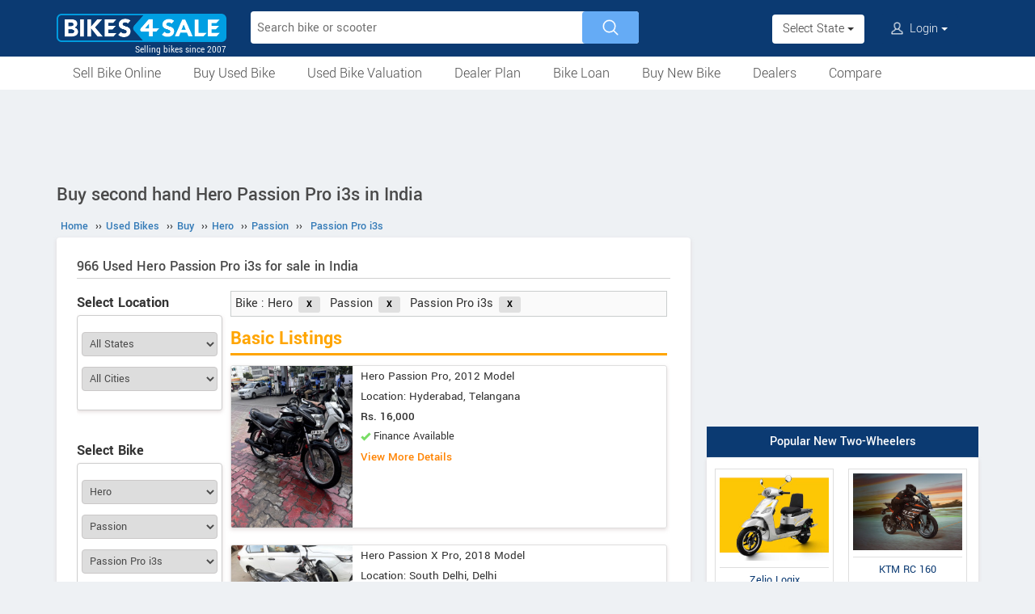

--- FILE ---
content_type: text/html; charset=UTF-8
request_url: https://www.bikes4sale.in/used/buy/hero-passion-passion-pro-i3s/?page=2
body_size: 9435
content:
<!DOCTYPE html>
<html lang="en" itemscope itemtype="https://schema.org/WebPage">
<head>
<meta charset="utf-8">
<link rel="shortcut icon" href="/favicon-192x192.png">
<meta name="viewport" content="width=device-width, initial-scale=1">
<link rel="manifest" href="/manifest.json">
<link rel="icon" type="image/png" sizes="192x192" href="/favicon-192x192.png">
<link rel="apple-touch-icon" sizes="57x57" href="/apple-icon-57x57.png">
<link rel="apple-touch-icon" sizes="60x60" href="/apple-icon-60x60.png">
<link rel="apple-touch-icon" sizes="72x72" href="/apple-icon-72x72.png">
<link rel="apple-touch-icon" sizes="76x76" href="/apple-icon-76x76.png">
<link rel="apple-touch-icon" sizes="114x114" href="/apple-icon-114x114.png">
<link rel="apple-touch-icon" sizes="120x120" href="/apple-icon-120x120.png">
<link rel="apple-touch-icon" sizes="144x144" href="/apple-icon-144x144.png">
<link rel="apple-touch-icon" sizes="152x152" href="/apple-icon-152x152.png">
<link rel="apple-touch-icon" sizes="180x180" href="/apple-icon-180x180.png">
<link rel="apple-touch-icon" sizes="192x192" href="/favicon-192x192.png">
<meta name="apple-mobile-web-app-capable" content="yes">
<meta name="apple-mobile-web-app-status-bar-style" content="black-translucent">
<meta name="apple-mobile-web-app-title" content="Bikes4Sale">
<meta name="application-name" content="Bikes4Sale">
<meta name="mobile-web-app-capable" content="yes">
<meta name="msapplication-TileColor" content="#0B3A72">
<meta name="msapplication-TileImage" content="/ms-icon-144x144.png">
<meta name="theme-color" content="#0B3A72">
<title>966 Used Hero Passion Pro i3s in India. Buy from Owners and Dealers. Page 2 - Bikes4Sale</title>
<meta property="og:title" itemprop="name" content="966 Used Hero Passion Pro i3s in India. Buy from Owners and Dealers. Page 2" />
<meta property="og:site_name" content="Bikes4Sale" />
<meta name="description" property="og:description" itemprop="description" content="966 Second hand Hero Passion Pro i3s for sale in India. Sold Directly by Owners and Used Bike Dealers. Buy from Bikes4Sale: India's first bike portal. We have been selling bikes since 2007. Choose from thousands of verified used two-wheelers and buy with confidence. Page 2" />
<meta name="keywords" content="used Hero bikes, buy Passion, secondhand Passion Pro i3s, ," />
<link rel="canonical" href="https://www.bikes4sale.in/used/buy/hero-passion-passion-pro-i3s/" />
<meta property="og:url" content="https://www.bikes4sale.in/used/buy/hero-passion-passion-pro-i3s/" />
<meta property="og:image" content="https://www.bikes4sale.in/pictures/default/hero-passion-pro-i3s/hero-passion-pro-i3s-640.jpg" />
<link rel="stylesheet" type="text/css" href="/scripts/assets/bootstrap/3.3.7/css/bootstrap.min.css" />
<link rel="stylesheet" type="text/css" href="/style/t-56.css" />
<script type="text/javascript" src="/scripts/jquery-3.1.1.min.js"></script>
<script type="text/javascript" src="/scripts/b4s-v6.4.js"></script>
<script type="text/javascript" src="/scripts/4s-common-v6.4.js"></script>
<script type="text/javascript" src="/scripts/assets/bootstrap/3.3.7/js/bootstrap.min.js"></script>
<script type="text/javascript">
var g_sess_state = "";
</script>
<script async src="https://www.googletagmanager.com/gtag/js?id=G-YGBL2D2TM5"></script>
<script>
window.dataLayer=window.dataLayer || [];
function gtag(){dataLayer.push(arguments);}
gtag('js',new Date());
gtag('config','G-YGBL2D2TM5');
gtag('config','AW-1055345410');
</script>
<script>
!function(f,b,e,v,n,t,s)
{if(f.fbq)return;n=f.fbq=function(){n.callMethod?
n.callMethod.apply(n,arguments):n.queue.push(arguments)};
if(!f._fbq)f._fbq=n;n.push=n;n.loaded=!0;n.version='2.0';
n.queue=[];t=b.createElement(e);t.async=!0;
t.src=v;s=b.getElementsByTagName(e)[0];
s.parentNode.insertBefore(t,s)}(window,document,'script','https://connect.facebook.net/en_US/fbevents.js');
fbq('init','439957339057262');
fbq('track','PageView');
</script>
<noscript><img height="1" width="1" style="display:none" src="https://www.facebook.com/tr?id=439957339057262&ev=PageView&noscript=1" /></noscript>
</head>
<body>
<header>
<nav class="navbar navbar-default">
<div class="container">
<div class="navbar-header">
<div type="button" class="navbar-toggle collapsed" data-toggle="collapse" data-target="#bs-example-navbar-collapse-1" aria-expanded="false">
<img src="/style/images/icon-humberger-white.png" width="25" class="onshrink" alt="menu" />
<img src="/style/images/icon-humberger-white.png" width="25" class="normal" alt="menu" />
</div>
<a class="navbar-brand animated" href="/"><img src="/style/images/bikes4sale-420.png" alt="Bikes4Sale" /><span>Selling bikes since 2007</span></a>
<div class="state-login-mbl-grp">

<div class="for-mbl mbl-stateview">
<div class="dropdown">
<button class="btn dropdown-toggle" type="button" data-toggle="dropdown"><img src="/style/images/icon-location.png" alt="Select Location" />Select State <span class="caret"></span></button>
<ul class="dropdown-menu setStateMenu"></ul>
</div>
</div>
<div class="for-mbl mbl-loginview">
<div class="dropdown">

<button class="btn dropdown-toggle" type="button" data-toggle="dropdown"><img src="/style/images/icon-user.png" alt="Login" /> Login <span class="caret"></span></button>
<ul class="dropdown-menu">
<li><a href="/s.php">Login</a></li>
<li><a href="/signup.php">Sign Up</a></li>
</ul>
</div>
</div>
</div>
</div>
<div class="collapse navbar-collapse" id="bs-example-navbar-collapse-1">

<form class="navbar-form navbar-left for-pc" action="/search.php" method="get" id="autoSrchForm">
<div class="searchbar" id="srchBox">
<input type="text" class="srchBox-input" name="q" placeholder="Search bike or scooter" autocomplete="off" maxlength="100" />
<input type="submit" class="srchBtn" value="" />
</div>
<div id="optBox" style="display:none;"></div>
</form>
<ul class="nav navbar-nav mbl-accnt">
<li class="state for-pc"><div class="dropdown"><button class="btn dropdown-toggle" type="button" data-toggle="dropdown">Select State <span class="caret"></span></button><ul class="dropdown-menu setStateMenu"></ul></div></li><li class="user for-pc">
<div class="dropdown">

<button class="btn dropdown-toggle" type="button" data-toggle="dropdown"><img src="/style/images/icon-user.png" alt="Login" /> Login <span class="caret"></span></button>
<ul class="dropdown-menu">
<li><a href="/s.php">Login</a></li>
<li><a href="/signup.php">Sign Up</a></li>
</ul>
</div>
</li>
</ul>
<ul class="for-mbl mbl-list">
<div class="panel-group" id="accordion" role="tablist" aria-multiselectable="true">
<div class="panel panel-default"><a href="/used/sell/"><p>Sell Bike Online</p></a></div>
<div class="panel panel-default">
<div class="panel-heading" role="tab" id="heading6"><div class="panel-title"><a class="collapsed" data-toggle="collapse" data-parent="#accordion" href="#collapse6" aria-expanded="true" aria-controls="collapse6"><p>Buy Used Bike</p></a></div></div>
<div id="collapse6" class="panel-collapse collapse" role="tabpanel" aria-labelledby="heading6"><div class="panel-body"><ul>
<li><a href="/used/buy/"><p>All Used Bikes</p></a></li>
<li><a href="/used/superbikes.php"><p>Superbikes & Imported Bikes</p></a></li>
<li><a href="/used/repossessed.php"><p>Auction Bikes</p></a></li>
<li><a href="/used/buy/bicycle/"><p>Used Cycles</p></a></li>
</ul></div></div>
</div>
<div class="panel panel-default"><a href="/bike-prices.php"><p>Used Bike Valuation</p></a></div>
<div class="panel panel-default"><a href="/dealer-plan.php"><p>Used Bike Dealer Plan</p></a></div>
<div class="panel panel-default">
<div class="panel-heading" role="tab" id="heading7"><div class="panel-title"><a class="collapsed" data-toggle="collapse" data-parent="#accordion" href="#collapse7" aria-expanded="true" aria-controls="collapse7"><p>Bike Loan</p></a></div></div>
<div id="collapse7" class="panel-collapse collapse" role="tabpanel" aria-labelledby="heading7"><div class="panel-body"><ul>
<li><a href="/loan/?i=u"><p>Loan for Buying Used Bikes</p></a></li>
<li><a href="/loan/?i=n"><p>Loan for Buying New Bikes</p></a></li>
<li><a href="/loan/loan-against-two-wheeler.php"><p>Loan Against Bikes</p></a></li>
<li><a href="/emi-calculator.php"><p>EMI Calculator</p></a></li>
</ul></div></div>
</div>
<div class="panel panel-default">
<div class="panel-heading" role="tab" id="headingOne"><div class="panel-title"><a class="collapsed" data-toggle="collapse" data-parent="#accordion" href="#collapseOne" aria-expanded="true" aria-controls="collapseOne"><p>Buy New Bike</p></a></div></div>
<div id="collapseOne" class="panel-collapse collapse" role="tabpanel" aria-labelledby="headingOne"><div class="panel-body"><ul>
<li><a href="/new/motorcycles/"><p>Motorcycles</p></a></li>
<li><a href="/new/scooters/"><p>Scooters</p></a></li>
<li><a href="/new/atv/"><p>ATV</p></a></li>
<li><a href="/new/mopeds/"><p>Mopeds</p></a></li>
<li><a href="/new/electric/"><p>Electric</p></a></li>
</ul></div></div>
</div>
<div class="panel panel-default">
<div class="panel-heading" role="tab" id="headingTwo"><div class="panel-title"><a class="collapsed" data-toggle="collapse" data-parent="#accordion" href="#collapseTwo" aria-expanded="false" aria-controls="collapseTwo"><p>Dealers</p></a></div></div>
<div id="collapseTwo" class="panel-collapse collapse" role="tabpanel" aria-labelledby="headingTwo"><div class="panel-body"><ul>
<li><a href="/new-bike-showrooms/"><p>New Bike Dealers</p></a></li>
<li><a href="/used/dealers/"><p>Used Bike Dealers</p></a></li>
<li><a href="/rent-bike/"><p>Rent a Bike</p></a></li>
</ul></div></div>
</div>
<div class="panel panel-default"><a href="/compare/"><p>Compare</p></a></div>
<div class="panel panel-default"><a href="/tips-and-advices.php"><p>Tips</p></a></div>
</div>
</ul>
</div>
</div>
<div class="for-mbl mobile-header2">
<div class="container">
</div>
<div>
<div class="mbl-navline3">
<div class="container">
<div class="sml-nav-box"><a href="/used/sell/">Sell Bike</a></div>
<div class="sml-nav-box"><a href="/used/buy/">Buy Used Bike</a></div>
<div class="sml-nav-box"><a href="/bike-prices.php">Valuation</a></div>
<div class="sml-nav-box"><a href="/dealer-plan.php">Dealer Plan</a></div>
<div class="sml-nav-box"><a href="/new/">New Bikes</a></div>
<div class="sml-nav-box"><a href="/loan/">Loan</a></div>
</div>
</div>
</div>
</div>
</nav>
<div id="nav-line2">
<div class="container">
<div class="for-pc">
<nav class="nav">
<ul>
<li><a href="/used/sell/">Sell Bike Online</a></li>
<li>
<a href="/used/buy/">Buy Used Bike</a>
<ul class="nav-jusified submenu-4 center">
<li><a href="/used/buy/">All Used Bikes</a></li>
<li><a href="/used/superbikes.php">Superbikes</a></li>
<li><a href="/used/repossessed.php">Auction Bikes</a></li>
<li><a href="/used/buy/bicycle/">Used Cycles</a></li>
</ul>
</li>
<li><a href="/bike-prices.php">Used Bike Valuation</a></li>
<li><a href="/dealer-plan.php">Dealer Plan</a></li>
<li>
<a href="/loan/">Bike Loan</a>
<ul class="nav-jusified submenu-4 center">
<li><a href="/loan/?i=u">For Used Bike</a></li>
<li><a href="/loan/?i=n">For New Bike</a></li>
<li><a href="/loan/loan-against-two-wheeler.php">Loan Against Bike</a></li>
<li><a href="/emi-calculator.php">EMI Calculator</a></li>
</ul>
</li>
<li>
<a href="/new/">Buy New Bike</a>
<ul class="nav-jusified submenu-5 center">
<li><a href="/new/motorcycles/">Motorcycles </a></li>
<li><a href="/new/scooters/">Scooters</a></li>
<li><a href="/new/atv/">ATV</a></li>
<li><a href="/new/mopeds/">Mopeds</a></li>
<li><a href="/new/electric/">Electric</a></li>
</ul>
</li>
<li>
<a href="/dealers.php">Dealers</a>
<ul class="nav-jusified submenu-3 center">
<li><a href="/new-bike-showrooms/">New Bike Dealers</a></li>
<li><a href="/used/dealers/">Used Bike Dealers</a></li>
<li><a href="/rent-bike/">Rent a Bike</a></li>
</ul>
</li>
<li><a href="/compare/">Compare</a></li>
</ul>
</nav>
</div>
</div>
</div>
</header>

<script type="text/javascript">
initLocMenu();
</script>

<div id="bigb">
<center>
<script async src="https://pagead2.googlesyndication.com/pagead/js/adsbygoogle.js?client=ca-pub-2379055516974469" crossorigin="anonymous"></script>
<!-- B4S-970x90-1 -->
<ins class="adsbygoogle"
style="display:inline-block;width:970px;height:90px"
data-ad-client="ca-pub-2379055516974469"
data-ad-slot="5706507593"></ins>
<script>
(adsbygoogle = window.adsbygoogle || []).push({});
</script>
</center>
</div>
<a href="#" id="back-to-top"></a>

<div id="page" class="container">

<script type="text/javascript">
var gfiltCert = false;
var gTxtSelStaStr = "All States";
var gTxtSelCtyStr = "All Cities";
var gTxtSelCmpStr = "All Brands";
var gTxtSelMdlStr = "All Models";
var gTxtSelVerStr = "All Versions";
function plusToggle(){
$('.filterMob .navbar-toggle i').toggleClass("glyphicon-minus");
}
</script>
<div id="secondCol">
  <h1>Buy second hand Hero Passion Pro i3s in India</h1>
  
  <ul itemscope itemtype="https://schema.org/BreadcrumbList" class="schBreadList">
      <li itemprop="itemListElement" itemscope itemtype="https://schema.org/ListItem">
        <a itemprop="item" href="https://www.bikes4sale.in/"><span itemprop="name">Home</span></a>
        <meta itemprop="position" content="1" /> &#8250;&#8250;
      </li>
      <li itemprop="itemListElement" itemscope itemtype="https://schema.org/ListItem">
        <a itemprop="item" href="https://www.bikes4sale.in/used/"><span itemprop="name">Used Bikes</span></a>
        <meta itemprop="position" content="2" /> &#8250;&#8250;
      </li>
      <li itemprop="itemListElement" itemscope itemtype="https://schema.org/ListItem">
        <a itemprop="item" href="https://www.bikes4sale.in/used/buy/"><span itemprop="name">Buy</span></a>
        <meta itemprop="position" content="3" /> &#8250;&#8250;
      </li>
      <li itemprop="itemListElement" itemscope itemtype="https://schema.org/ListItem">
        <a itemprop="item" href="https://www.bikes4sale.in/used/buy/hero/"><span itemprop="name">Hero</span></a>
        <meta itemprop="position" content="4" /> &#8250;&#8250;
      </li>
      <li itemprop="itemListElement" itemscope itemtype="https://schema.org/ListItem">
        <a itemprop="item" href="https://www.bikes4sale.in/used/buy/hero-passion/"><span itemprop="name">Passion</span></a>
        <meta itemprop="position" content="5" /> &#8250;&#8250;
      </li>
      <li itemprop="itemListElement" itemscope itemtype="https://schema.org/ListItem">
        <a itemprop="item" href="https://www.bikes4sale.in/used/buy/hero-passion-passion-pro-i3s/"><span itemprop="name">Passion Pro i3s</span></a>
        <meta itemprop="position" content="6" />
      </li>
  </ul>
  
  <div class="content">
        <h2>966 Used Hero Passion Pro i3s for sale in India</h2>
    <div id="outSrcBox">
      <div id="filtBox">
        <div id="buyFilter">

  <div class="buyFiltGrp">
    <div class="head boxHead">Select Location</div>
    <div class="content" style="padding-top:20px;padding-bottom:10px;">

      <span class="srchLab bold krt-hide">State:</span>
      <select id="state" name="state"  onchange="resetCity();"  >
        <option value="">All States</option>
      </select>
      <br />
      <span class="srchLab bold krt-hide">City:</span>
      <select id="city" name="city"  onchange="advSearch();"  >
        <option value="">All Cities</option>
      </select>

          </div>
  </div>

  <div class="buyFiltGrp">
    <div class="head boxHead">Select Bike</div>
    <div class="content" style="padding-top:20px;padding-bottom:10px;">
      <span class="srchLab bold krt-hide">Brand:</span>
      <select id="company" name="company"  onchange="resetModel();"  >
        <option value="">All Brands</option>
      </select>
      <br />
      <span class="srchLab bold item-model-box krt-hide">Model:</span>
      <select id="model" class="item-model-box" name="model" onchange="resetVersion();">         <option value="">All Models</option>
      </select>
      <br />
      <select id="version" name="version" style="margin-bottom:15px;display:block;" class="krt-hide" onchange="advSearch();">        <option value="">All Versions</option>
      </select>

      
      <div class="defaultPic"><img src="/pictures/default/hero-passion-pro-i3s/hero-passion-pro-i3s-640.jpg" alt="Hero Passion Pro i3s" title="Hero Passion Pro i3s" /></div>    </div>
  </div>

  
    <div class="buyFiltGrp notImpFiltr">
      <div class="head boxHead">Select Price Range</div>
      <div class="content">
        <select id="sortOrder" onchange="advSearch();" style="display:none;">
          <option value="">Sort By Price</option>
          <option value="1"  >Price : Low to High</option>
          <option value="2"  >Price : High to Low</option>
        </select>

        <div id="priceRange">
          <div><input type="checkbox" id="prRange1" value="1000-20000"      /><label for="prRange1">Rs. 1000 - Rs. 20,000</label></div>
          <div><input type="checkbox" id="prRange2" value="20000-40000"     /><label for="prRange2">Rs. 20,000 - Rs. 40,000</label></div>
          <div><input type="checkbox" id="prRange3" value="40000-60000"     /><label for="prRange3">Rs. 40,000 - Rs. 60,000</label></div>
          <div><input type="checkbox" id="prRange4" value="60000-80000"     /><label for="prRange4">Rs. 60,000 - Rs. 80,000</label></div>
          <div><input type="checkbox" id="prRange5" value="80000-100000"    /><label for="prRange5">Rs. 80,000 - Rs. 1 Lakh</label></div>
          <div><input type="checkbox" id="prRange6" value="100000-200000"   /><label for="prRange6">Rs. 1 - 2 Lakh</label></div>
          <div><input type="checkbox" id="prRange7" value="200000-9999999"  /><label for="prRange7">Above Rs. 2 Lakh</label></div>
        </div>
      </div>
    </div>

    <div class="buyFiltGrp notImpFiltr krt-hide">
      <div class="head boxHead">Select Engine Capacity</div>
      <div class="content">
        <div id="ccRange">
          <div><input type="checkbox" id="ccRange1" value="80-115"    /><label for="ccRange1">100cc - 110cc Bikes</label></div>
          <div><input type="checkbox" id="ccRange2" value="115-140"   /><label for="ccRange2">125cc - 135cc Bikes</label></div>
          <div><input type="checkbox" id="ccRange3" value="140-170"   /><label for="ccRange3">150cc - 160cc Bikes</label></div>
          <div><input type="checkbox" id="ccRange4" value="170-215"   /><label for="ccRange4">180cc - 200cc Bikes</label></div>
          <div><input type="checkbox" id="ccRange5" value="215-280"   /><label for="ccRange5">220cc - 250cc Bikes</label></div>
          <div><input type="checkbox" id="ccRange6" value="280-380"   /><label for="ccRange6">300cc - 350cc Bikes</label></div>
          <div><input type="checkbox" id="ccRange7" value="380-9999"  /><label for="ccRange7">Above 400cc Bikes</label></div>
        </div>
      </div>
    </div>

    <div class="buyFiltGrp notImpFiltr buyFiltGrpSelTyp">
      <div class="head boxHead">Choose Seller Type</div>
      <div id="sellerType" class="content">
        <div><input type="radio" name="seller" value="n" id="sellerType1"  /><label for="sellerType1">Individual</label></div>
        <div><input type="radio" name="seller" value="y" id="sellerType2"  /><label for="sellerType2">Used Bike Dealers</label></div>
        <div><input type="radio" name="seller" value=""  id="sellerType0"  checked="checked"  /><label for="sellerType0">Both</label></div>
      </div>
    </div>

    <div class="buyFiltGrp notImpFiltr">
      <div class="head boxHead">Year of Manufacture</div>
      <div class="content">
        <div id="yearRange">
          <div><input type="checkbox" id="year1" value="0-1"  /><label for="year1">Up to 1 Year Old</label></div>
          <div><input type="checkbox" id="year2" value="1-3"  /><label for="year2">1 to 3 Years Old</label></div>
          <div><input type="checkbox" id="year3" value="3-5"  /><label for="year3">3 to 5 Years Old</label></div>
          <div><input type="checkbox" id="year4" value="5-8"  /><label for="year4">5 to 8 Years Old</label></div>
          <div><input type="checkbox" id="year5" value="8>"    /><label for="year5">8 Years or Older</label></div>
        </div>
      </div>
    </div>
  
</div><!-- #buyFilter -->

        <script type="text/javascript" src="/scripts/buy-page-filter-v2.1.js"></script>
      </div><!-- #filtBox end -->
      
        <script type="text/javascript">
        $('#priceRange input,#ccRange input, #yearRange input, #sellerType input').click(function () {
          advSearch();
        });
        </script>
              <div id="rstBox">
        <div class="clearboth" style="margin-bottom:15px;">
          
            <div class="filterOpts colorsBox">Bike : Hero<input type="button" class="resetButton" onclick="resetCompany();" value="X" title="Reset Brand" /> &nbsp; Passion<input type="button" class="resetButton" onclick="resetModel();" value="X" title="Reset Model" /> &nbsp; Passion Pro i3s<input type="button" class="resetButton" onclick="resetVersion();" value="X" title="Reset Version" /><br>
            </div>
                    </div>


<script type="text/javascript">
  setB("#company","Hero");
  setM("#company","#model","#version",null,"Passion");
  setV("#company","#model","#version",null,"Passion Pro i3s");
  setS("#state","#city",null,"");
  setC("#state","#city",null,"");
</script><h3 class="list-head" style="border-bottom:solid 3px orange;color:orange;font-weight:bold;">Basic Listings</h3>
    <div class="boxRow">
      <div class="imgBox"><a href="/used/buy/hero-passion-passion-pro-in-hyderabad/888221/" target="_blank" rel="nofollow"><img src="/photos-2/888/888221/hero-passion-pro-1761544981-200.jpeg" alt="Hero Passion Pro 2012 Model" loading="lazy" decoding="async"></a>
      </div>
      <div class="txtBox">
        Hero Passion Pro, 2012 Model<br>Location: Hyderabad, Telangana<br><span class="prz">Rs. 16,000</span><br>
        <div class="dlrImp rtoLoan">
          <p><span class="glyphicon glyphicon-ok"></span> Finance Available 
          </p>
        </div>
        
        <a href="/used/buy/hero-passion-passion-pro-in-hyderabad/888221/" target="_blank" rel="nofollow">View More Details</a>
      </div>
    </div>
    
    <div class="boxRow">
      <div class="imgBox"><a href="/used/buy/hero-passion-passion-x-pro-in-south-delhi/888194/" target="_blank" rel="nofollow"><img src="/photos-2/888/888194/hero-passion-x-pro-1761540477-200.jpg" alt="Hero Passion X Pro 2018 Model" loading="lazy" decoding="async"></a>
      </div>
      <div class="txtBox">
        Hero Passion X Pro, 2018 Model<br>Location: South Delhi, Delhi<br><span class="prz">Rs. 30,000</span><br>
        <div class="dlrImp rtoLoan">
          <p><span class="glyphicon glyphicon-ok"></span> Finance Available 
          </p>
        </div>
        
        <a href="/used/buy/hero-passion-passion-x-pro-in-south-delhi/888194/" target="_blank" rel="nofollow">View More Details</a>
      </div>
    </div>
    
    <div class="boxRow">
      <div class="imgBox"><a href="/used/buy/hero-passion-passion-x-pro-in-new-delhi/884452/" target="_blank" rel="nofollow"><img src="/photos-2/884/884452/hero-passion-x-pro-1760712798-200.jpg" alt="Hero Passion X Pro 2019 Model" loading="lazy" decoding="async"></a>
      </div>
      <div class="txtBox">
        Hero Passion X Pro, 2019 Model<br>Location: New Delhi, Delhi<br><span class="prz">Rs. 30,000</span><br>
        <div class="dlrImp rtoLoan">
          <p><span class="glyphicon glyphicon-ok"></span> Finance Available 
          </p>
        </div>
        
        <a href="/used/buy/hero-passion-passion-x-pro-in-new-delhi/884452/" target="_blank" rel="nofollow">View More Details</a>
      </div>
    </div>
    
    <div class="boxRow">
      <div class="imgBox"><a href="/used/buy/hero-passion-passion-pro-in-navsari/882741/" target="_blank" rel="nofollow"><img src="/photos-2/882/882741/hero-passion-pro-1760358764-200.jpg" alt="Hero Passion Pro 2015 Model" loading="lazy" decoding="async"></a>
      </div>
      <div class="txtBox">
        Hero Passion Pro, 2015 Model<br>Location: Navsari, Gujarat<br><span class="prz">Rs. 35,000</span><br>
        <div class="dlrImp rtoLoan">
          <p><span class="glyphicon glyphicon-ok"></span> Finance Available 
          </p>
        </div>
        
        <a href="/used/buy/hero-passion-passion-pro-in-navsari/882741/" target="_blank" rel="nofollow">View More Details</a>
      </div>
    </div>
    
    <div class="boxRow">
      <div class="imgBox"><a href="/used/buy/hero-passion-passion-pro-i3s-in-kanpur/880897/" target="_blank" rel="nofollow"><img src="/photos-2/880/880897/hero-passion-pro-110-1759989047-200.jpeg" alt="Hero Passion Pro i3s 2019 Model" loading="lazy" decoding="async"></a>
      </div>
      <div class="txtBox">
        Hero Passion Pro i3s, 2019 Model<br>Location: Kanpur, Uttar Pradesh<br><span class="prz">Rs. 55,000</span><br>
        <div class="dlrImp rtoLoan">
          <p><span class="glyphicon glyphicon-ok"></span> Finance Available 
          </p>
        </div>
        
        <a href="/used/buy/hero-passion-passion-pro-i3s-in-kanpur/880897/" target="_blank" rel="nofollow">View More Details</a>
      </div>
    </div>
    
    <div class="boxRow">
      <div class="imgBox"><a href="/used/buy/hero-passion-passion-pro-i3s-in-trivandrum/880759/" target="_blank" rel="nofollow"><img src="/pictures/default/hero-passion-pro-i3s/hero-passion-pro-i3s-100x75.jpg" alt="Hero Passion Pro i3s" loading="lazy" decoding="async"></a>
      </div>
      <div class="txtBox">
        Hero Passion Pro i3s, 2022 Model<br>Location: Balaramapuram, Trivandrum, Kerala<br><span class="prz">Rs. 60,000</span><br>
        <div class="dlrImp rtoLoan">
          <p><span class="glyphicon glyphicon-ok"></span> Finance Available 
          </p>
        </div>
        
        <a href="/used/buy/hero-passion-passion-pro-i3s-in-trivandrum/880759/" target="_blank" rel="nofollow">View More Details</a>
      </div>
    </div>
    
    <div class="boxRow">
      <div class="imgBox"><a href="/used/buy/hero-passion-passion-pro-i3s-in-north-west-delhi/878838/" target="_blank" rel="nofollow"><img src="/photos-2/878/878838/hero-passion-pro-i3s-1759559867-200.jpg" alt="Hero Passion Pro i3s 2018 Model" loading="lazy" decoding="async"></a>
      </div>
      <div class="txtBox">
        Hero Passion Pro i3s, 2018 Model<br>Location: Rohini, North West Delhi, Delhi<br><span class="prz">Rs. 30,000</span><br>
        <div class="dlrImp rtoLoan">
          <p><span class="glyphicon glyphicon-ok"></span> Finance Available 
          </p>
        </div>
        
        <a href="/used/buy/hero-passion-passion-pro-i3s-in-north-west-delhi/878838/" target="_blank" rel="nofollow">View More Details</a>
      </div>
    </div>
    
    <div class="boxRow">
      <div class="imgBox"><a href="/used/buy/hero-passion-passion-pro-in-chennai/877494/" target="_blank" rel="nofollow"><img src="/photos-2/877/877494/hero-passion-pro-1759468368-200.jpg" alt="Hero Passion Pro 2011 Model" loading="lazy" decoding="async"></a>
      </div>
      <div class="txtBox">
        Hero Passion Pro, 2011 Model<br>Location: Velachery, Chennai, Tamil Nadu<br><span class="prz">Rs. 18,000</span><br>
        <div class="dlrImp rtoLoan">
          <p><span class="glyphicon glyphicon-ok"></span> Finance Available 
          </p>
        </div>
        
        <a href="/used/buy/hero-passion-passion-pro-in-chennai/877494/" target="_blank" rel="nofollow">View More Details</a>
      </div>
    </div>
    
    <div class="boxRow">
      <div class="imgBox"><a href="/used/buy/hero-passion-passion-pro-in-hyderabad/875103/" target="_blank" rel="nofollow"><img src="/photos-2/875/875103/hero-passion-pro-1759128332-200.jpg" alt="Hero Passion Pro 2021 Model" loading="lazy" decoding="async"></a>
      </div>
      <div class="txtBox">
        Hero Passion Pro, 2021 Model<br>Location: Amberpet, Hyderabad, Telangana<br><span class="prz">Rs. 48,000</span><br>
        <div class="dlrImp rtoLoan">
          <p><span class="glyphicon glyphicon-ok"></span> Finance Available 
          </p>
        </div>
        
        <a href="/used/buy/hero-passion-passion-pro-in-hyderabad/875103/" target="_blank" rel="nofollow">View More Details</a>
      </div>
    </div>
    
    <div class="boxRow">
      <div class="imgBox"><a href="/used/buy/hero-passion-passion-x-pro-in-north-east-delhi/876169/" target="_blank" rel="nofollow"><img src="/photos-2/876/876169/hero-passion-x-pro-1759045862-200.jpg" alt="Hero Passion X Pro 2018 Model" loading="lazy" decoding="async"></a>
      </div>
      <div class="txtBox">
        Hero Passion X Pro, 2018 Model<br>Location: Yamuna Vihar, North East Delhi, Delhi<br><span class="prz">Rs. 33,000</span><br>
        <div class="dlrImp rtoLoan">
          <p><span class="glyphicon glyphicon-ok"></span> Finance Available 
          </p>
        </div>
        
        <a href="/used/buy/hero-passion-passion-x-pro-in-north-east-delhi/876169/" target="_blank" rel="nofollow">View More Details</a>
      </div>
    </div>
    
    <div class="boxRow">
      <div class="imgBox"><a href="/used/buy/hero-passion-passion-pro-in-kurukshetra/876398/" target="_blank" rel="nofollow"><img src="/pictures/default/hero-passion-pro/hero-passion-pro-100x75.jpg" alt="Hero Passion Pro" loading="lazy" decoding="async"></a>
      </div>
      <div class="txtBox">
        Hero Passion Pro, 2018 Model<br>Location: Thanesar, Kurukshetra, Haryana<br><span class="prz">Rs. 31,000</span><br>
        <div class="dlrImp rtoLoan">
          <p><span class="glyphicon glyphicon-ok"></span> Finance Available 
          </p>
        </div>
        
        <a href="/used/buy/hero-passion-passion-pro-in-kurukshetra/876398/" target="_blank" rel="nofollow">View More Details</a>
      </div>
    </div>
    
  <script async src="https://pagead2.googlesyndication.com/pagead/js/adsbygoogle.js?client=ca-pub-2379055516974469" crossorigin="anonymous"></script>
  <!-- B4S-336x280-1 -->
  <ins class="adsbygoogle"
  style="display:block;height:336px"
  data-ad-client="ca-pub-2379055516974469"
  data-ad-slot="8320573337"></ins>
  <script>
  (adsbygoogle = window.adsbygoogle || []).push({});
  </script>
  <br>
    <div class="boxRow">
      <div class="imgBox"><a href="/used/buy/hero-passion-passion-pro-i3s-in-hisar/871903/" target="_blank" rel="nofollow"><img src="/photos-2/871/871903/hero-passion-pro-i3s-1758377138-200.jpg" alt="Hero Passion Pro i3s 2018 Model" loading="lazy" decoding="async"></a>
      </div>
      <div class="txtBox">
        Hero Passion Pro i3s, 2018 Model<br>Location: Hisar, Haryana<br><span class="prz">Rs. 35,500</span><br>
        <div class="dlrImp rtoLoan">
          <p><span class="glyphicon glyphicon-ok"></span> Finance Available 
          </p>
        </div>
        
        <a href="/used/buy/hero-passion-passion-pro-i3s-in-hisar/871903/" target="_blank" rel="nofollow">View More Details</a>
      </div>
    </div>
    
    <div class="boxRow">
      <div class="imgBox"><a href="/used/buy/hero-passion-passion-pro-in-gurgaon/875786/" target="_blank" rel="nofollow"><img src="/photos-2/875/875786/hero-passion-pro-1758985032-200.jpg" alt="Hero Passion Pro 2014 Model" loading="lazy" decoding="async"></a>
      </div>
      <div class="txtBox">
        Hero Passion Pro, 2014 Model<br>Location: Gurgaon, Haryana<br><span class="prz">Rs. 30,000</span><br>
        <div class="dlrImp rtoLoan">
          <p><span class="glyphicon glyphicon-ok"></span> Finance Available 
          </p>
        </div>
        
        <a href="/used/buy/hero-passion-passion-pro-in-gurgaon/875786/" target="_blank" rel="nofollow">View More Details</a>
      </div>
    </div>
    
    <div class="boxRow">
      <div class="imgBox"><a href="/used/buy/hero-passion-passion-pro-in-bangalore/848630/" target="_blank" rel="nofollow"><img src="/photos-2/848/848630/hero-passion-pro-1754632921-200.jpg" alt="Hero Passion Pro 2014 Model" loading="lazy" decoding="async"></a>
      </div>
      <div class="txtBox">
        Hero Passion Pro, 2014 Model<br>Location: Bangalore, Karnataka<br><span class="prz">Rs. 30,000</span><br>
        <div class="dlrImp rtoLoan">
          <p><span class="glyphicon glyphicon-ok"></span> Finance Available 
          </p>
        </div>
        
        <a href="/used/buy/hero-passion-passion-pro-in-bangalore/848630/" target="_blank" rel="nofollow">View More Details</a>
      </div>
    </div>
    
    <div class="boxRow">
      <div class="imgBox"><a href="/used/buy/hero-passion-passion-x-pro-in-jagatsinghapur/870577/" target="_blank" rel="nofollow"><img src="/photos-2/870/870577/hero-passion-x-pro-1758107506-200.jpeg" alt="Hero Passion X Pro 2013 Model" loading="lazy" decoding="async"></a>
      </div>
      <div class="txtBox">
        Hero Passion X Pro, 2013 Model<br>Location: Paradeep, Jagatsinghapur, Orissa<br><span class="prz">Rs. 40,000</span><br>
        <div class="dlrImp rtoLoan">
          <p><span class="glyphicon glyphicon-ok"></span> Finance Available 
          </p>
        </div>
        
        <a href="/used/buy/hero-passion-passion-x-pro-in-jagatsinghapur/870577/" target="_blank" rel="nofollow">View More Details</a>
      </div>
    </div>
    
    <div class="boxRow">
      <div class="imgBox"><a href="/used/buy/hero-passion-passion-pro-in-lucknow/870380/" target="_blank" rel="nofollow"><img src="/photos-2/870/870380/hero-passion-pro-1758100310-200.jpg" alt="Hero Passion Pro 2012 Model" loading="lazy" decoding="async"></a>
      </div>
      <div class="txtBox">
        Hero Passion Pro, 2012 Model<br>Location: Lucknow, Uttar Pradesh<br><span class="prz">Rs. 21,000</span><br>
        <div class="dlrImp rtoLoan">
          <p><span class="glyphicon glyphicon-ok"></span> Finance Available 
          </p>
        </div>
        
        <a href="/used/buy/hero-passion-passion-pro-in-lucknow/870380/" target="_blank" rel="nofollow">View More Details</a>
      </div>
    </div>
    
    <div class="boxRow">
      <div class="imgBox"><a href="/used/buy/hero-passion-passion-x-pro-in-solapur/869293/" target="_blank" rel="nofollow"><img src="/photos-2/869/869293/hero-passion-x-pro-1757924305-200.jpg" alt="Hero Passion X Pro 2016 Model" loading="lazy" decoding="async"></a>
      </div>
      <div class="txtBox">
        Hero Passion X Pro, 2016 Model<br>Location: Solapur, Maharashtra<br><span class="prz">Rs. 40,000</span><br>
        <div class="dlrImp rtoLoan">
          <p><span class="glyphicon glyphicon-ok"></span> Finance Available 
          </p>
        </div>
        
        <a href="/used/buy/hero-passion-passion-x-pro-in-solapur/869293/" target="_blank" rel="nofollow">View More Details</a>
      </div>
    </div>
    
    <div class="boxRow">
      <div class="imgBox"><a href="/used/buy/hero-passion-passion-pro-in-surat/866063/" target="_blank" rel="nofollow"><img src="/pictures/default/hero-passion-pro/hero-passion-pro-100x75.jpg" alt="Hero Passion Pro" loading="lazy" decoding="async"></a>
      </div>
      <div class="txtBox">
        Hero Passion Pro, 2014 Model<br>Location: Surat, Gujarat<br><span class="prz">Rs. 30,000</span><br>
        <div class="dlrImp rtoLoan">
          <p><span class="glyphicon glyphicon-ok"></span> Finance Available 
          </p>
        </div>
        
        <a href="/used/buy/hero-passion-passion-pro-in-surat/866063/" target="_blank" rel="nofollow">View More Details</a>
      </div>
    </div>
    
    <div class="boxRow">
      <div class="imgBox"><a href="/used/buy/hero-passion-passion-x-pro-in-rajkot/863172/" target="_blank" rel="nofollow"><img src="/photos-2/863/863172/hero-passion-x-pro-1757159679-200.jpeg" alt="Hero Passion X Pro 2013 Model" loading="lazy" decoding="async"></a>
      </div>
      <div class="txtBox">
        Hero Passion X Pro, 2013 Model<br>Location: Rajkot, Gujarat<br><span class="prz">Rs. 45,000</span><br>
        <div class="dlrImp rtoLoan">
          <p><span class="glyphicon glyphicon-ok"></span> Finance Available 
          </p>
        </div>
        
        <a href="/used/buy/hero-passion-passion-x-pro-in-rajkot/863172/" target="_blank" rel="nofollow">View More Details</a>
      </div>
    </div>
    
    <div class="boxRow">
      <div class="imgBox"><a href="/used/buy/hero-passion-passion-pro-in-patna/862458/" target="_blank" rel="nofollow"><img src="/photos-2/862/862458/hero-passion-pro-1757049822-200.jpg" alt="Hero Passion Pro 2020 Model" loading="lazy" decoding="async"></a>
      </div>
      <div class="txtBox">
        Hero Passion Pro, 2020 Model<br>Location: Patna, Bihar<br><span class="prz">Rs. 50,000</span><br>
        <div class="dlrImp rtoLoan">
          <p><span class="glyphicon glyphicon-ok"></span> Finance Available 
          </p>
        </div>
        
        <a href="/used/buy/hero-passion-passion-pro-in-patna/862458/" target="_blank" rel="nofollow">View More Details</a>
      </div>
    </div>
    <div class="navBar"> <a href="/used/buy/hero-passion-passion-pro-i3s/">First</a>  <a href="/used/buy/hero-passion-passion-pro-i3s/">Prev</a>  <a href="/used/buy/hero-passion-passion-pro-i3s/?page=3">Next Page</a> </div><br>
    </div><!-- #rstBox end -->
  </div><!-- #outSrcBox end -->
  
  </div>
</div><!--End of secondCol--><div id="thirdCol">
<center>
<script async src="https://pagead2.googlesyndication.com/pagead/js/adsbygoogle.js?client=ca-pub-2379055516974469" crossorigin="anonymous"></script>
<!-- B4S-300x600 -->
<ins class="adsbygoogle"
style="display:block"
data-ad-client="ca-pub-2379055516974469"
data-ad-slot="8614129192"
data-ad-format="auto"
data-full-width-responsive="true"></ins>
<script>
(adsbygoogle = window.adsbygoogle || []).push({});
</script>
</center>
<div style="height:20px;"><!--gap--></div><center>
<div class="side-box">
<div class="head">Popular New Two-Wheelers</div>
<div class="content side-tabs-pics">
<a href="/details/zelio/logix/logix/"><img src="/pictures/default/zelio-logix/zelio-logix-228.jpg" alt="Zelio Logix" /><span>Zelio Logix</span></a>
<a href="/details/ktm/rc/rc-160/"><img src="/pictures/default/ktm-rc-160/ktm-rc-160-228.jpg" alt="KTM RC 160" /><span>KTM RC 160</span></a>
<a href="/details/bajaj/pulsar/pulsar-150-single-disc-ug/"><img src="/pictures/default/bajaj-pulsar-150-single-disc-ug/bajaj-pulsar-150-single-disc-ug-228.jpg" alt="Bajaj Pulsar 150 Single Disc UG" /><span>Bajaj Pulsar 150 Single Disc UG</span></a>
<a href="/details/simple-energy/one/ones-gen-2/"><img src="/pictures/default/simple-energy-ones-gen-2/simple-energy-ones-gen-2-228.jpg" alt="Simple Energy OneS Gen 2" /><span>Simple Energy OneS Gen 2</span></a>
</div>
</div>
</center>

<div style="height:20px;"><!--gap--></div>
<div class="preBenSB">
<div>Tips for Safe Vehicle Transactions</div>
<ul>
<li>Meet the Buyer / Seller in a safe place during daytime.</li>
<li>Do not scan any QR code or share OTP.</li>
<li>Beware of Buyers / Sellers from other cities.</li>
<li>Do not share sensitive data of your bank accounts.</li>
<li>Make sure to complete the ownership transfer once the deal is finalised.</li>
</ul>
<div>Tips for Buyers</div>
<ul>
<li>Do not pay the Seller before seeing and verifying the vehicle and all associated documents.</li>
<li>Ask for all documents and the duplicate key to ensure it is not a stolen vehicle.</li>
<li>Be cautious about vehicles which are priced too low.</li>
<li>Ensure that there are no outstanding loans on the vehicle.</li>
</ul>
<div>Tips for Sellers</div>
<ul>
<li>Do not hand over the vehicle before receiving the full amount.</li>
<li>Be careful while giving the vehicle for test drive.</li>
</ul>
</div>
<div style="height:20px;"><!--gap--></div>
<center>
<div class="side-box">
<div class="head">Trending New Bikes!!!</div>
<div class="content side-box-slideshows">
<a href="/details/royal-enfield/classic/goan-classic-350-2026/"><img src="/pictures/default/royal-enfield-goan-classic-350-2026/royal-enfield-goan-classic-350-2026-228.jpg" alt="Royal Enfield Goan Classic 350 2026" /><span>Royal Enfield Goan Classic 350 2026</span></a>
<a href="/details/bajaj/pulsar/pulsar-150-twin-disc-ug/"><img src="/pictures/default/bajaj-pulsar-150-twin-disc-ug/bajaj-pulsar-150-twin-disc-ug-228.jpg" alt="Bajaj Pulsar 150 Twin Disc UG" /><span>Bajaj Pulsar 150 Twin Disc UG</span></a>
<a href="/details/ducati/panigale/panigale-v4-r-2026/"><img src="/pictures/default/ducati-panigale-v4-r-2026/ducati-panigale-v4-r-2026-228.jpg" alt="Ducati Panigale V4 R 2026" /><span>Ducati Panigale V4 R 2026</span></a>
</div>
</div>
</center>
<div style="height:20px;"><!--gap--></div><center>
<div class="side-box" id="sideBoxPics2Box">
<div class="head"><a href="/new/electric/">New Electric Bikes & Scooters</a></div>
<div class="content side-tabs-pics">
<a href="/details/bajaj/chetak/chetak-c2501/"><img src="/pictures/default/bajaj-chetak-c2501/bajaj-chetak-c2501-228.jpg" alt="Bajaj Chetak C2501" /><span>Bajaj Chetak C2501</span></a>
<a href="/details/yobykes/yo-smart/yo-smart/"><img src="/pictures/default/yobykes-yo-smart/yobykes-yo-smart-228.jpg" alt="YObykes Yo Smart" /><span>YObykes Yo Smart</span></a>
<a href="/details/zelio/logix/logix-2026/"><img src="/pictures/default/zelio-logix-2026/zelio-logix-2026-228.jpg" alt="Zelio Logix 2026" /><span>Zelio Logix 2026</span></a>
<a href="/details/suzuki/e-access/e-access/"><img src="/pictures/default/suzuki-e-access/suzuki-e-access-228.jpg" alt="Suzuki e-Access" /><span>Suzuki e-Access</span></a>
<a href="/details/simple-energy/one/one-gen-2-4-5kwh/"><img src="/pictures/default/simple-energy-one-gen-2-4-5kwh/simple-energy-one-gen-2-4-5kwh-228.jpg" alt="Simple Energy One Gen 2 4.5kWh" /><span>Simple Energy One Gen 2 4.5kWh</span></a>
<a href="/details/warivo/neo/neo/"><img src="/pictures/default/warivo-neo/warivo-neo-228.jpg" alt="Warivo Neo" /><span>Warivo Neo</span></a>
</div>
</div>
</center>
<div style="height:20px;"><!--gap--></div>
<center>
<div class="side-box">
<div class="head">Low Interest Bike Loan</div>
<div class="content side-box-slideshows" style="padding:0;">
<a href="/loan/" style="border:none;padding:0 0 10px 0;"><img src="/pictures/static/two-wheeler-loan.jpeg" alt="Lowest Interest rate bike loan" style="max-width:100%" /><span>Get finance for buying a new or used bike</span></a>
</div>
</div>
</center>
<div style="height:20px;"><!--gap--></div><center>
<div class="side-box" id="side-box-Price">
<div class="content">
<a href="/bike-prices.php"><div class="head">Bikes4Sale Price Guide : Used Bike Valuation Tool</div></a>
<p><strong>Know the market value of your used bike</strong></p>
<div id="priceWidget">
<select id="priceWid_comp" onchange="setM('#priceWid_comp','#priceWid_modl','#priceWid_vern','#priceWid_year',null); priceWid_removeOth();"><option value="">Select Brand</option></select>
<select id="priceWid_modl" onchange="setV('#priceWid_comp','#priceWid_modl','#priceWid_vern','#priceWid_year',null); priceWid_removeOth();"><option value="">Select Model</option></select>
<select id="priceWid_vern" onchange="setVer('#priceWid_comp','#priceWid_modl','#priceWid_vern','#priceWid_year');" class="krt-hide"><option value="">Select Version</option></select>
<select id="priceWid_stat"><option value="">Select State</option></select>
<select id="priceWid_year"><option value="">Select Year</option></select>
<br>KMs Run <input id="priceWid_km" onkeyup="priceWid_showKMsFormat();" maxlength="6" type="tel"><span id="preiceWid_kmDisplayTxt"></span>
<br><br><input class="clsBtn" value="Check Price" onclick="preiceWid_advSrch();" type="button"><br>
</div>
</div>
</div>
</center>
<script type="text/javascript">
priceWid_Init();
</script>

<div style="height:20px;"><!--gap--></div><center>
<script async src="https://pagead2.googlesyndication.com/pagead/js/adsbygoogle.js?client=ca-pub-2379055516974469" crossorigin="anonymous"></script>
<!-- B4S-336x280-2 -->
<ins class="adsbygoogle"
style="display:block"
data-ad-client="ca-pub-2379055516974469"
data-ad-slot="6546527995"
data-ad-format="auto"
data-full-width-responsive="true"></ins>
<script>
(adsbygoogle = window.adsbygoogle || []).push({});
</script>
</center>
<div style="height:20px;"><!--gap--></div>
<center>
<div class="side-box actBoxSide">
<div class="head"><a href="/used/sell/">Sell Your Old Two-Wheeler</a></div>
<div class="content">
<p>Get the best price for your old bike. Sell your bike at the Largest Used Bike Market.</p>
<div class="preBen">
<div>Why Sell With Bikes4Sale?</div>
<ul>
<li>• Started in 2007 - First bike portal in India.</li>
<li>• More than 8 lakh bikes sold so far.</li>
<li>• Usual time to sell between 1 to 21 days.</li>
<li>• No commission on sale.</li>
<li>• Loan Assistance for Buyers.</li>
</ul>
<p><a href="/used/sell/" class="button">Sell Your Bike Now</a></p>
</div>
</div>
</div>
</center>
<div style="height:20px;"><!--gap--></div>
<center>
<div class="side-box">
<div class="head">Most Read !!!</div>
<div class="content tabsResources">
<div class="tNewsT note-4999"><a href="/news/best-motorcycles-in-india-2025/"><img src="/pictures/thumbs/300/notes-4999.jpg" />Best Motorcycles in India 2025 – Top Picks by Category</a></div>
<div class="tNewsT note-4994"><a href="/news/top-upcoming-bikes-india-eicma-2025/"><img src="/pictures/thumbs/300/notes-4994.jpg" />Top 10 Upcoming Bikes in India from EICMA 2025</a></div>
<div class="tNewsT note-4993"><a href="/news/bajaj-chetak-tops-ev-scooter-sales/"><img src="/pictures/thumbs/300/notes-4993.jpg" />Bajaj Chetak Tops India’s EV Scooter Sales</a></div>
</div>
</div>
</center>
<div style="height:20px;"><!--gap--></div>
<a href="https://www.carz4sale.in/" rel="nofollow" target="_blank"><img src="/pictures/static/sell-car-online.png" alt="Sell Car Online" style="width:100%" /></a>
<div style="height:20px;"><!--gap--></div></div></div><footer>
<center>
<br /><a href="#" class="pwaInstallLink"><img src="/style/images/download-app-gb.png" alt="Install App" title="Install App" /></a>
</center>
<div class="pre-footer"><div class="footCont">
<div class="prefRow">
<div class="prefCol"><ul>
<li class="footer-title">Used Bikes</li>
<li><a href="/used/buy/bikes-in-bangalore/">Bangalore</a> | <a href="/used/buy/bikes-in-hyderabad/">Hyderabad</a></li>
<li><a href="/used/buy/bikes-in-mumbai/">Mumbai</a> | <a href="/used/buy/bikes-in-pune/">Pune</a></li>
<li><a href="/used/buy/bikes-in-chennai/">Chennai</a> | <a href="/used/buy/bikes-in-ernakulam/">Kochi</a></li>
<li><a href="/used/buy/bikes-in-delhi/">Delhi</a> | <a href="/used/buy/bikes-in-lucknow/">Lucknow</a></li>
<li><a href="/used/buy/bikes-in-ahmedabad/">Ahmedabad</a> | <a href="/used/buy/bikes-in-jaipur/">Jaipur</a></li>
<li><a href="/used/buy/bikes-in-kolkata/">Kolkata</a> | <a href="/used/buy/bicycle/">Used Cycles</a></li>
</ul></div>
<div class="prefCol"><ul>
<li class="footer-title">New Bikes</li>
<li><a href="/new/electric/">Electric Two-Wheelers</a></li>
<li><a href="/new/motorcycles/">Motorcycles</a></li>
<li><a href="/new/scooters/">Scooters</a></li>
<li><a href="/new/mopeds/">Mopeds</a></li>
<li><a href="/new/atv/">ATV</a></li>
<li><a href="/custom-motorcycle-builders/">Custom Bikes</a></li>
</ul></div>
<div class="prefCol"><ul>
<li class="footer-title">Services</li>
<li><a href="/loan/">Two-wheeler Finance</a></li>
<li><a href="/bike-prices.php">Bike Valuation</a></li>
<li><a href="/p.php">Bike Selling Plans</a></li>
<li><a href="/featured-listing.php?pid=foot">Featured Listing</a></li>
<li><a href="/dealer-plan.php">Used Bike Dealer Plan</a></li>
<li><a href="/sell-used-bicycles-online.php">Sell Used Cycle</a></li>
</ul></div>
<div class="prefCol"><ul>
<li class="footer-title">About</li>
<li><a href="/about-us.php">About Us</a> | <a href="/used/sell/bike-selling-app.php">Download App</a></li>
<li><a href="/help.php">Help</a> | <a href="/advertise_withus.php">Advertise</a></li>
<li><a href="/contact_us.php">Contact</a> | <a href="/wp/1198/feedbacks/">Feedback</a></li>
<li><a href="/refund-policy.php">Refund Policy</a></li>
<li><a href="/terms.php">T&C</a> | <a href="/privacypolicy.php">Privacy Policy</a></li>
<li><a href="/change-country.php">Change Country</a></li>
</ul></div>
</div>
</div></div>
<div class="post-footer">
<div class="followBox krtPdts"><ul>
<li><a href="https://www.carz4sale.in/" rel="nofollow"><img src="/style/images/carz4sale-420.png" alt="Carz4Sale" title="Carz4Sale" /></a></li>
<li><a href="/"><img src="/style/images/bikes4sale-420.png" alt="Bikes4Sale" title="Bikes4Sale" /></a></li>
</ul></div>
<div class="followBox"><ul>
<li><a href="https://www.facebook.com/Bikes4Sale/" target="_blank"> <img src="/style/images/icon-facebook.png" alt="Facebook" /> </a></li>
<li><a href="https://www.instagram.com/bikes4sale_official/" target="_blank"> <img src="/style/images/icon-instagram.png" alt="Instagram" /> </a></li>
</ul></div>
<div><p class="since">© Bikes4Sale - Selling bikes since 2007</p></div>
</div>
</footer>

<script type="text/javascript" src="/scripts/com-foot-v1.3.js"></script>
<script async src="https://pagead2.googlesyndication.com/pagead/js/adsbygoogle.js?client=ca-pub-2379055516974469" crossorigin="anonymous"></script>
</body></html>

--- FILE ---
content_type: text/html; charset=utf-8
request_url: https://www.google.com/recaptcha/api2/aframe
body_size: 164
content:
<!DOCTYPE HTML><html><head><meta http-equiv="content-type" content="text/html; charset=UTF-8"></head><body><script nonce="tM5o-DFP8G_82NW_6oNxcQ">/** Anti-fraud and anti-abuse applications only. See google.com/recaptcha */ try{var clients={'sodar':'https://pagead2.googlesyndication.com/pagead/sodar?'};window.addEventListener("message",function(a){try{if(a.source===window.parent){var b=JSON.parse(a.data);var c=clients[b['id']];if(c){var d=document.createElement('img');d.src=c+b['params']+'&rc='+(localStorage.getItem("rc::a")?sessionStorage.getItem("rc::b"):"");window.document.body.appendChild(d);sessionStorage.setItem("rc::e",parseInt(sessionStorage.getItem("rc::e")||0)+1);localStorage.setItem("rc::h",'1768619020248');}}}catch(b){}});window.parent.postMessage("_grecaptcha_ready", "*");}catch(b){}</script></body></html>

--- FILE ---
content_type: application/javascript
request_url: https://www.bikes4sale.in/scripts/buy-page-filter-v2.1.js
body_size: 870
content:
function getSearchLinkAdv(stat, city, comp, modl, vers, price, ccrange, order, year, colour, delr){
var link = '/used/buy';
var defItemName = "bikes";
var a = '?';
stat = trim(stat || '');
city = trim(city || '');
comp = supShtNoOther(trim(comp || ''));
modl = supShtNoOther(trim(modl || ''));
vers = seoShtNoOther(trim(vers || ''));
price = trim(price || '');
ccrange = trim(ccrange || '');
order = trim(order || '');
year = trim(year || '');
colour = '';
delr = trim(delr || '');
if(comp || stat || city){
if(comp){
link += "/" + comp + (modl ? ("-" + modl + (vers ? ("-" + vers) : "")) : "");
} else{
link += "/" + defItemName;
}
if(city){
link += "-in-" + getSEOUrl(city);
} else if(stat){
link += "-in-" + getSEOUrl(stat);
}
}
link += "/";
if(price){link += a + 'price=' + price;a = '&';}
if(ccrange){link += a + 'ccrange=' + ccrange;a = '&';}
if(year){link += a + 'year=' + year;a = '&';}
if(delr){link += a + 'dr=' + delr;a = '&';}
return link;
}

function advSearch(){
var checkedYrs = [];
var checkedPrice = [];
var checkedCc = [];
try{
$('#priceRange input:checked').each(function (){
if($(this).val()!='') checkedPrice.push($(this).val());
$('#priceRange').val(checkedPrice.join(':'));
});
var sortbyPrChk = $('#priceRange').val() ? $('#priceRange').val() : '';

$('#ccRange input:checked').each(function (){
if($(this).val()!='') checkedCc.push($(this).val());
$('#ccRange').val(checkedCc.join(':'));
});
var sortbyCcChk = $('#ccRange').val() ? $('#ccRange').val() : '';

var sortOrdChk =  $('#sortOrder').val() ? $('#sortOrder').val() : '';
$('#yearRange input:checked').each(function (){
if($(this).val()!='') checkedYrs.push($(this).val());
$('#yearRange').val(checkedYrs.join(':'));
});
var sortbyYearChk =  $('#yearRange').val() ? $('#yearRange').val() : '';
var colorChk =  '';
var dlrChk = $('#sellerType input:checked').val();
location.href = getSearchLinkAdv($('#state').val(), $('#city').val(), $('#company').val(), $('#model').val(), $('#version').val(), sortbyPrChk, sortbyCcChk, sortOrdChk, sortbyYearChk, colorChk, dlrChk);
} catch(e){
}
}

function resetPrice(){
$('#priceRange input').prop('checked',false);
advSearch();
}

function resetCc(){
$('#ccRange input').prop('checked',false);
advSearch();
}

function resetYear(){
$('#yearRange input').prop('checked',false);
advSearch();
}

function resetColor(){
}

function resetSeller(){
$('#sellerType0').prop('checked',true);
advSearch();
}

function resetSort(){
}

function resetCompany(){
$('#version option[value=""]').prop('selected',true);
$('#model option[value=""]').prop('selected',true);
$('#company option[value=""]').prop('selected',true);
advSearch();
}

function resetModel(){
$('#version option[value=""]').prop('selected',true);
$('#model option[value=""]').prop('selected',true);
advSearch();
}

function resetVersion(){
$('#version option[value=""]').prop('selected',true);
advSearch();
}

function resetState(){
$('#city option[value=""]').prop('selected',true);
$('#city option[value=""]').prop('selected',true);
$('#state option[value=""]').prop('selected',true);
advSearch();
}

function resetCity(){
$('#city option[value=""]').prop('selected',true);
advSearch();
}